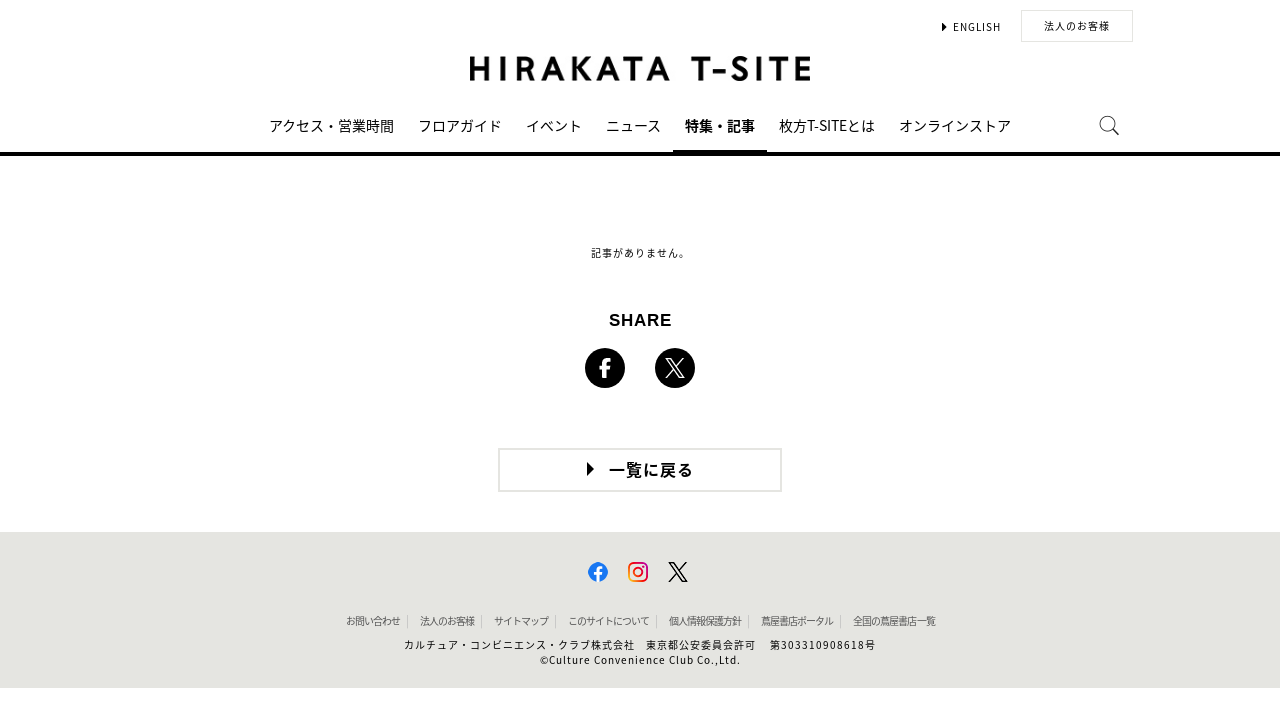

--- FILE ---
content_type: text/html;charset=utf-8
request_url: https://store.tsite.jp/hirakata/blog/t-site/27161-1523220610.html
body_size: 7330
content:
<html>

<head>
    <meta charset="UTF-8">
    <meta http-equiv="X-UA-Compatible" content="IE=edge">
    <title> | 特集・記事 | 枚方T-SITE | 蔦屋書店を中核とした生活提案型商業施設</title>
    <meta name="keywords" content=",枚方T-SITE,TSUTAYA">
    <meta name="description" content="">
    <!-- sns -->
    <meta name="twitter:card" content="summary_large_image">
    <meta name="twitter:site" content="@HT_book">
    <meta name="twitter:creator" content="@HT_book">
    <meta property="og:title" content=" | 枚方T-SITE">
    <meta property="og:type" content="article">
    <meta property="og:url" content="https://store.tsite.jp">
    <meta property="og:image" content="https://store.tsite.jp">
    <meta property="og:description" content="">
    <meta property="og:locale" content="ja_JP">
    <meta property="og:site_name" content="枚方T-SITE">
    <!-- Format -->
    <!-- format -->
<meta name="viewport" content="width=device-width,maximum-scale=1,user-scalable=yes">
<meta name="format-detection" content="telephone=no">

    <!-- Head JS -->
    <script type="text/javascript" src="/static_contents/site/tsite/js/jquery-3.4.1.min.js"></script>
<script type="text/javascript" src="/static_contents/site/tsite/js/slick/slick.min.js"></script>
<script type="text/javascript" src="/static_contents/site/tsite/js/cfl_calendar/cfl_calendar.js"></script>
<link rel="stylesheet" href="/static_contents/site/tsite/js/slick/slick.css" type="text/css">
<link rel="stylesheet" href="/static_contents/site/tsite/js/slick/slick-theme.css" type="text/css">
<link rel="stylesheet" href="/static_contents/site/tsite/js/cfl_calendar/cfl_calendar.css" type="text/css">

    <script type="text/javascript" charset="utf-8">
        //スライダーの設定
        $(document).ready(function() {
            if ($('.main-slider li').length > 1) {
                $('.main-slider').slick({
                    infinite: true,
                    centerMode: true,
                    centerPadding: '0px',
                    slidesToShow: 1,
                    slidesToScroll: 1,
                    autoplay: true,
                    arrows: true,
                    dots: true,
                    autoplaySpeed: 3000,
                    responsive: [{
                        breakpoint: 769,
                        settings: {
                            slidesToShow: 1,
                            slidesToScroll: 1,
                        }
                    }]
                });
            } 
        });
    </script>
    <style>
        .slick-list {
            overflow: hidden;
        }
        img {
            max-width: 100%;
        }
		.detail_slider {
			opacity: 1;
		}
        /*share_btn ここから*/
        .commonShare {
            margin-top: 50px;
        }
        .commonShare__ttl {
            font-size: 17px;
            font-family: "proxima-nova",sans-serif;
            font-weight: 600;
            text-align: center;
            color: #000;
            margin: 17px 0;
        }
        .commonShare__list {
            display: -webkit-box;
            display: -moz-box;
            display: -webkit-flex;
            display: -ms-flexbox;
            display: box;
            display: flex;
            -webkit-box-pack: center;
            -moz-box-pack: center;
            -o-box-pack: center;
            -ms-flex-pack: center;
            -webkit-justify-content: center;
            justify-content: center;
            /*margin-top: 34px;*/
        }
        .commonShare__item {
            width: 40px;
            margin: 0 15px;
        }
        /*share_btn ここまで*/
        @media screen and (max-width: 768px) {
            main header .date .place {
                display: block;
                margin-bottom: -8px;
            }
            main header .date {
                line-height: 32px;
            }
            main header {
                margin: 0 0 10px;
            }
        }
    </style>
    <!-- JS Custom Include -->
    <script type="text/javascript">
    var show_search = 0;
    $(function() {
        //モバイル表示かどうかを判定
        var checkDispMobile = function() {
            if ($(window).width() > 768) {
                return false;
            } else {
                return true;
            }
        };
        //初期値を取得
        $.isDispMobile = checkDispMobile();

        //ウィンドウリサイズイベント
        $(window).resize(function() {
            var oldDispMobile = $.isDispMobile;
            $.isDispMobile = checkDispMobile();
            //モバイルとPCの表示が切り替わったら
            if (oldDispMobile != $.isDispMobile) {
                //モバイル表示切り替えイベントを発生させる
                $(window).trigger('changedispmobile');
            }
        });
        $(document).ready(function(){
            function matchFunction(){
                // ③windowサイズを変更して、768px以下になったら発火するイベント
                window.location = window.location;

                if(window.matchMedia("(min-width:768px)").matches){
                    // ④windowサイズを変更して、769px以上になったら発火するイベント
                    window.location = window.location;
                }
            }
            window.matchMedia("(max-width:768px)").addListener(matchFunction);
        });

        //検索処理
        $.search = function(word) {
            if (word !== undefined && word !== '') {
                //window.location.href = './search.html?q=%7B"key":"' + word + '"%7D';
                $("#head_search_form").submit();
                // window.location.href = './?input_search_word=' + word;
            }
        }

        //検索ボタンクリックイベント
        $('#head_menu_search').on('click', function(e) {
            //alert();
            $('#head_search_box').fadeIn(100);
            $('#head_search_box #head_search_input').focus();

            setTimeout(function() {
                show_search = 1;
            }, 100);

        });

        //検索inputクリックイベント
        $('.gnav_search ').on('click', function(e) {
            //以降のイベントを中断
            e.preventDefault();
            e.stopImmediatePropagation();
        });

        //検索inputキー押下イベント
        $('#head_search_box #head_search_input').on('keypress', function(e) {
            if (e.which == 13) {
                $.search($('#head_search_box #head_search_input').val());
            }
        });

        //検索エリアを閉じるfunction
        var closeSearchArea = function() {
            if (show_search == 1) {
                show_search = 0;
                $('#head_search_box').fadeOut(0);
            }
        };
        //bodyクリックで検索エリアを閉じる
        //
        $('#head_search_close').on('click', function(e) {
            closeSearchArea();
        });
        //$('body').on('click', closeSearchArea);
        //モバイル表示の切り替え
        $(window).on('changedispmobile', function() {
            //検索エリアを閉じる
            closeSearchArea();
            //ついてきている上部メニューを再計算
            $('.gnav_menu_bt .bt_menu').css('position', '');
            $('.gnav_menu_bt .bt_onlineshop').css('position', '');
            $('.gnav_menu').css('position', '');
            $(window).trigger('scroll');
        });

        //検索処理
        $.searchsp = function(word) {
            if (word !== undefined && word !== '') {
                //window.location.href = './search.html?q=%7B"key":"' + word + '"%7D';
                $("#head_search_form_sp").submit();
                // window.location.href = './?input_search_word=' + word;
            }
        }

        //検索inputキー押下イベント
        $('.gnav_search_box input').on('keypress', function(e) {
            if (e.which == 13) {
                $.searchsp($('.gnav_search_box #head_search_input_sp').val());
            }
        });
        $('#search_btn_sp').on('click', function(e) {
            $.searchsp($('.gnav_search_box #head_search_input_sp').val());
        });


        //メニューが上部についてくる処理
        /*$(window).on('scroll', function() {
            if ($.isDispMobile) {
                var menuBody = $('#main_menu_body');
                //メニューが非表示だったら
                if (menuBody.css('visibility') == 'hidden') {
                    if ($(window).scrollTop() > $('.gnav_menu_bt').offset().top) {
                        $('.gnav_menu_bt .bt_menu').css('position', 'fixed');
                        $('.gnav_menu_bt .bt_onlineshop').css('position', 'fixed');
                    } else {
                        $('.gnav_menu_bt .bt_menu').css('position', '');
                        $('.gnav_menu_bt .bt_onlineshop').css('position', '');
                    }
                }
            } else {
                if ($(window).scrollTop() > $('#main_menu_body').offset().top) {
                    $('header').css('position', 'fixed');
                    $('#head_search_box').css('top', '57px');
                } else {
                    $('header').css('position', '');
                    $('#head_search_box').css('top', '149px');
                }
            }
        });*/

        //メニューを開く前のスクロール位置保持用
        var beforeShowMenuScroll = 0;
        //メニューエリアを閉じるfunction
        var closeMenuArea = function() {
            //スクロール位置をメニュー表示前の状態に戻す
            $(window).scrollTop(beforeShowMenuScroll);
            //非表示にする
            var menuBody = $('header.hide_pc #main_menu_body, header.hide_pc #main_menu_body_online');
            menuBody.css('visibility', '');
            menuBody.css('transition', '');
            menuBody.css('top', '-40px');
            //スクロールの位置によってメニューボタンのpositionを決める
            if ($(window).scrollTop() > $('.gnav_menu_bt').offset().top) {
                $('.gnav_menu_bt .bt_menu').css('position', '');
                $('.gnav_menu_bt .bt_onlineshop').css('position', '');
            } else {
                $('.gnav_menu_bt .bt_menu').css('position', '');
                $('.gnav_menu_bt .bt_onlineshop').css('position', '');
            }
        }
        //メニューボタンクリックでメニューの表示切り替え
        $('.gnav_menu_bt .bt_menu').on('click', function() {
            var menuBody = $('header.hide_pc #main_menu_body');
            //メニューが非表示だったら
            if (menuBody.css('visibility') == 'hidden') {
                //メニューエリアを閉じる
                closeMenuArea();
                //スクロール位置を保持
                beforeShowMenuScroll = $(window).scrollTop();
                //表示する
                menuBody.css('visibility', 'visible');
                menuBody.css('transition', '0.5s');
                menuBody.css('top', '0px');
                $('#main_menu_body li')
                    .css({
                        left: '0px',
                        opacity: 1
                    })
                    .each(function(i) {
                        $(this).delay(20 * i)
                            .animate({
                                left: '0',
                                opacity: 1
                            }, 50);
                    });
                //メニューボタンを上部に固定する
                $('.gnav_menu_bt .bt_menu').css('position', 'fixed');
                $('.gnav_menu_bt .bt_onlineshop').css('position', 'fixed');
            } else {
                //メニューエリアを閉じる
                closeMenuArea();
            }
        });
        // SHOPPINGボタンクリックでメニューの表示切り替え
        $('.gnav_menu_bt .bt_onlineshop').on('click', function() {
            var menuBody = $('header.hide_pc #main_menu_body_online');
            //メニューが非表示だったら
            if (menuBody.css('visibility') == 'hidden') {
                //メニューエリアを閉じる
                closeMenuArea();
                //スクロール位置を保持
                beforeShowMenuScroll = $(window).scrollTop();
                //表示する
                menuBody.css('visibility', 'visible');
                menuBody.css('transition', '0.5s');
                menuBody.css('top', '0px');
                $('#main_menu_body_online li')
                    .css({
                        left: '0px',
                        opacity: 1
                    })
                    .each(function(i) {
                        $(this).delay(20 * i)
                            .animate({
                                left: '0',
                                opacity: 1
                            }, 50);
                    });
                //メニューボタンを上部に固定する
                $('.gnav_menu_bt .bt_menu').css('position', 'fixed');
                $('.gnav_menu_bt .bt_onlineshop').css('position', 'fixed');
            } else {
                //メニューエリアを閉じる
                closeMenuArea();
            }
        });

        //CLOSEボタンクリック
        $('.gnav_close a').on('click', function() {
            //メニューエリアを閉じる
            closeMenuArea();
        });

        //TOPボタンの表示切り替え
        $(window).on('scroll', function() {
            var bt = $('#bt_to_top');
            if ($(window).scrollTop() > 880) {
                if (bt.css('display') == 'none') {
                    bt.fadeIn('slow');
                }
            } else {
                if (bt.css('display') == 'block') {
                    $('#bt_to_top').fadeOut('slow');
                }
            }
        });
        //TOPに戻るボタンクリック
        $('#bt_to_top').on('click', function() {
            $('html,body').animate({
                scrollTop: 0
            }, 'slow');
        });
        
        //PCヘッダースクロールでクラス名付与
        $(function() {
          var $win = $(window),
              $main = $('main'),
              $pc_header = $('header.hide_sp'),
              headerHeight = $pc_header.outerHeight(),
              animationClass = 'is-animation';
              $main.css('display', 'block');
              $main.css('padding-top', headerHeight + 'px' );
          $win.on('load scroll', function() {
            var value = $(this).scrollTop();
            if ( value > 100 ) {
              $pc_header.addClass(animationClass);
            } else {
              $pc_header.removeClass(animationClass);
              $main.css('padding-top', headerHeight + 'px' );
            }
          });
        });
        
        
        //SPヘッダースクロールでメニュー出し入れ
        if ($.isDispMobile) {
            $(function() {
              var $win = $(window),
                  $sp_header = $('header.hide_pc'),
                  $main = $('main'),
                  headerHeight = $sp_header.outerHeight(),
                  startPos = 0; 
                  $sp_header.css('top', '0');
                  $main.css('padding-top', headerHeight + 'px' );

                $win.on('load scroll', function() {
                      //スクロールする値を取得
                      var value = $(this).scrollTop();
                      headerHeight = $sp_header.outerHeight();
                      if ( value > startPos && value > headerHeight ) {
                          $sp_header.css('top', '-' + headerHeight + 'px');
                          $sp_header.css('position', 'fixed');
                      } else {
                        $sp_header.css('top', '0');
                      if ($.isDispMobile) {
                        $main.css('padding-top', headerHeight + 'px' );
                      }
                    }
                    startPos = value;
              });
            });
        };

        
        //初期表示計算のためにスクロールイベントを強制的に発生させる
        //$(window).trigger('scroll');

        //グローバルメニューカレント設定
        $(function() {
            var dir = location.href.split('/');
            if (dir && dir[4]) {
                $('#gm_' + dir[4]).addClass("current_menu");
                if (dir[4] == 'faq') {
                    $('#gm_contact').addClass("current_menu");
                }
            }
        });
        

    
    });

</script>

    <!-- STYLE Custom Include -->
    <link rel="stylesheet" href="/static_contents/site/tsite/css/index.css?time=20231207" type="text/css">

        <link rel="stylesheet" href="/static_contents/site/tsite/hirakata/css/custom.css?time=0607" type="text/css">

    include file not found:TS_style_hirakata.html     
    <link rel="stylesheet" href="/static_contents/site/tsite/css/article_detail.css?time=20211219" type="text/css">
<script src="/static_contents/site/tsite/js/ofi.min.js"></script>
<script>
$(function() {
    objectFitImages('.ts-article-goods-image img');
});
</script>
 
    
<!-- Google tag (gtag.js) -->
<script async src="https://www.googletagmanager.com/gtag/js?id=G-QE77GL9RJJ"></script>
<script>
  window.dataLayer = window.dataLayer || [];
  function gtag(){dataLayer.push(arguments);}
  gtag('js', new Date());

  var elmCDM = {page_location: decodeURIComponent(location.href),
                
                'login_status': '未ログイン'};
  var elmCDMPlus = JSON.parse(JSON.stringify(elmCDM));;
  elmCDMPlus.ecsite_or_storesite = '店舗サイト'; //カスタムディメンジョン追加
  gtag('config', 'G-QE77GL9RJJ', elmCDMPlus);//store.tsite.jpの全て
  gtag('config', 'G-M13LBFBL8F', elmCDM); 
</script>

<!-- CCC 広告用 GTM START -->
<!-- Google Tag Manager -->
<script>(function(w,d,s,l,i){w[l]=w[l]||[];w[l].push({'gtm.start':
new Date().getTime(),event:'gtm.js'});var f=d.getElementsByTagName(s)[0],
j=d.createElement(s),dl=l!='dataLayer'?'&l='+l:'';j.async=true;j.src=
'https://www.googletagmanager.com/gtm.js?id='+i+dl;f.parentNode.insertBefore(j,f);
})(window,document,'script','dataLayer','GTM-WKLKCL2');</script>
<!-- End Google Tag Manager -->

<!-- Google Tag Manager (noscript) -->
<noscript><iframe src="https://www.googletagmanager.com/ns.html?id=GTM-WKLKCL2"
height="0" width="0" style="display:none;visibility:hidden"></iframe></noscript>
<!-- End Google Tag Manager (noscript) -->
<!-- CCC 広告用 GTM END -->




<script>
  gtag('config', 'G-BGM2V7ZTRH');
</script>


    <link href="https://use.fontawesome.com/releases/v5.0.6/css/all.css" rel="stylesheet">

</head>

<body>
    <header class="hide_sp">
   <div class="inner_box">
        <p class="event_btn"><!--<a href="/hirakata/floor/shop/eventspace/" class="ev_button" >イベントスペース</a>-->
        </p>
        <ul class="lang_sel">
            <li><a href="/hirakata/english/" class="language">ENGLISH</a></li>
            <li><a href="/hirakata/business/" class="button_biz">法人のお客様</a></li>
        </ul>
    </div>
    <!--<div class="no_inner_box">
	</div>-->
    <h1>
        <a class="logo" title="枚方T-SITE T-SITE" href="/hirakata/">
            <img src="/static_contents/site/tsite/hirakata/img/logo.jpg" alt="枚方T-SITE 蔦屋書店">
        </a>
    </h1>

    <div class="gnav_menu_bt">
        <div class="bt_menu" style="width:50%;"></div>
        <a href="https://store.shopping.yahoo.co.jp/hkt-tsutayabooks/?clink=hkt-tsutayabooks+f8kxdn" target="_blank">
            <div class="bt_onlineshop"></div>
        </a>
    </div>

    <nav id="main_menu_body">
        <div class="gnav_menu">
            <div class="inner_gnav_menu">
                <ul class="main_menu">
                    <li id="gm_access" class="menu_access"><a href="/hirakata/access/">アクセス・営業時間</a>
                        <!--<ul style="">
                            <li class="menu_shop_list"><a href="/hirakata/access/index.html#parkingInfo">駐車場のご案内</a></li>
                        </ul>-->
                    </li>
                    <li id="gm_floor" class="menu_floor_guide sub_menu"><a href="/hirakata/floor/">フロアガイド</a>
                        <ul style="">
                            <li class="menu_shop_list"><a href="/hirakata/floor/8f.html">8F</a></li>
                            <li class="menu_shop_list"><a href="/hirakata/floor/shop/resona/">7F</a></li>
                            <li class="menu_shop_list"><a href="/hirakata/floor/shop/mufg/">6F</a></li>
                            <li class="menu_shop_list"><a href="/hirakata/floor/5f.html">5F</a></li>
                            <li class="menu_shop_list"><a href="/hirakata/floor/4f.html">4F</a></li>
                            <li class="menu_shop_list"><a href="/hirakata/floor/3f.html">3F</a></li>
                            <li class="menu_shop_list"><a href="/hirakata/floor/2f.html">2F</a></li>
                            <li class="menu_shop_list"><a href="/hirakata/floor/1f.html">1F</a></li>
                            <li class="menu_shop_list"><a href="/hirakata/floor/b1f.html">B1F</a></li>
                            <li class="menu_shop_list"><a href="/hirakata/floor/annex1.html">ANNEXⅠ</a></li>
                            <li class="menu_shop_list"><a href="/hirakata/floor/shop/">ショップリスト</a></li>
                        </ul>
                    </li>
                    <li id="gm_event" class="menu_event"><a href="/hirakata/event/">イベント</a></li>
                    <li id="gm_news" class="menu_news"><a href="/hirakata/news/">ニュース</a></li>
                    <li id="gm_blog" class="menu_blog"><a href="/hirakata/blog/">特集・記事</a></li>
                    <li id="gm_blog" class="menu_about"><a href="/hirakata/about/">枚方T-SITEとは</a></li>
                    <li id="gm_onlineshop" class="menu_recruit sub_menu"><a href="/枚方%20蔦屋書店/?input_order=1" target="_blank">オンラインストア</a>
                        <ul style="">
                            <li class="menu_shop_list"><a href="/枚方%20蔦屋書店/?input_order=1" target="_blank">蔦屋書店 オンラインストア</a></li>
                            <li class="menu_shop_list"><a href="https://store.shopping.yahoo.co.jp/hkt-tsutayabooks/?clink=hkt-tsutayabooks+f8kxdn" target="_blank">Yahoo!ショッピング</a></li>
                            <li class="menu_shop_list"><a href="https://www.rakuten.co.jp/ftk-tsutayaelectrics/" target="_blank">楽天市場</a></li>
                        </ul>
                    </li>
                    <!--<li id="gm_recruit" class="menu_news"><a href="https://job.tsite.jp/pr/hirakata/" target="_blank">採用情報</a></li>-->
                    <!--<li><a href="/hirakata/business/">法人のお客様へ</a></li>-->
                    <li id="head_menu_search" class="menu_search hide_sp">
                        <img src="/static_contents/site/tsite/img/icon/search.png" onmouseover="this.src='/static_contents/site/tsite/img/icon/search.png'" onmouseout="this.src='/static_contents/site/tsite/img/icon/search.png'">
                    </li>
                    <li>
                        <div class="gnav_close">
                            <a href="javascript:void(0);"><img src="/static_contents/site/tsite/img/icon/menu_close.png"></a>
                        </div>
                    </li>
                </ul>

            </div>
        </div>
    </nav>
    <form action="/hirakata/ts-search/" method="GET" id="head_search_form">
        <div id="head_search_box">
            <div class="inner">
                <input type="text" id="head_search_input" name="input_search_word" value="" placeholder="何をお探しでしょうか？">
				<p id="head_search_close"><img src="/static_contents/site/portal-ec/img/icon/cancel_bk.png"></p>            
                <input class="search_button" type="submit" value=""/>
                <input type="hidden" name="input_first_search" value="1"/>
                <input type="hidden" name="input_order" value="new"/>
            </div>
        </div>
        <div class="gnav_close"><a href="javascript:void(0);">×CLOSE</a></div>
    </form>

</header>
<header class="hide_pc">
        <div class="no_inner_box">
             <p class="event_btn"><a href="/hirakata/floor/shop/eventspace/" class="ev_button" >イベントスペース</a>
             </p>
         </div>
         <!--<div class="no_inner_box">-->
         </div>
         <h1>
             <a class="logo" title="枚方T-SITE T-SITE" href="/hirakata/">
                 <img src="/static_contents/site/tsite/hirakata/img/logo.jpg" alt="枚方T-SITE 蔦屋書店">
             </a>
         </h1>
         <div class="gnav_search hide_pc">
             <form action="/hirakata/ts-search/" method="GET" id="head_search_form_sp">
                 <div class="gnav_search_box">
                     <input type="text" name="input_search_word" id="head_search_input_sp" />
                     <a href="javascript:void(0);" id="search_btn_sp"></a>
                <input type="hidden" name="input_first_search" value="1"/>
                <input type="hidden" name="input_order" value="new"/>
                 </div>
             </form>
         </div>
     
    <div class="gnav_menu_bt">
        <div class="bt_menu" style="width:50%;"></div>
        <div class="bt_onlineshop"></div>
    </div>
         <nav id="main_menu_body">
             <div class="gnav_menu">
                 <div class="inner_gnav_menu">
                     <ul class="main_menu">
                        <li id="gm_event" class="menu_event">
                            <a href="/hirakata/access/">アクセス・営業時間</a>
                            <!--<ul style="">
                                <li class="menu_shop_list"><a href="/hirakata/access/index.html#parkingInfo">駐車場のご案内</a></li>
                            </ul>-->
                        </li>
                        <li id="gm_floor" class="menu_floor_guide sub_menu"><a href="/hirakata/floor/">フロアガイド</a>
                            <ul style="">
                                <li class="menu_shop_list"><a href="/hirakata/floor/8f.html">8F</a></li> 
                                <li class="menu_shop_list"><a href="/hirakata/floor/shop/resona/">7F</a></li>
                                <li class="menu_shop_list"><a href="/hirakata/floor/shop/mufg/">6F</a></li>
                                <li class="menu_shop_list"><a href="/hirakata/floor/5f.html">5F</a></li>
                                <li class="menu_shop_list"><a href="/hirakata/floor/4f.html">4F</a></li>
                                <li class="menu_shop_list"><a href="/hirakata/floor/3f.html">3F</a></li>
                                <li class="menu_shop_list"><a href="/hirakata/floor/2f.html">2F</a></li>
                                <li class="menu_shop_list"><a href="/hirakata/floor/1f.html">1F</a></li>
                                <li class="menu_shop_list"><a href="/hirakata/floor/b1f.html">B1F</a></li>
                                <li class="menu_shop_list"><a href="/hirakata/floor/annex1.html">ANNEXⅠ</a></li>
                                <li class="menu_shop_list"><a href="/hirakata/floor/shop/">ショップリスト</a></li>
                            </ul>
                        </li>
                        <li id="gm_event" class="menu_event"><a href="/hirakata/event/">イベント</a></li>
                        <li id="gm_news" class="menu_event"><a href="/hirakata/news/">NEWS</a></li>
                        <li id="gm_blog" class="menu_news"><a href="/hirakata/blog/">特集・記事</a></li>
                        <!--<li id="gm_blog" class="menu_news"><a href="/hirakata/about/">枚方T-SITEとは</a></li>-->
                        <!--<li id="gm_recruit" class="menu_news"><a href="https://job.tsite.jp/pr/hirakata/" target="_blank">採用情報</a></li>-->
                        <!--<li><a href="/hirakata/business/" >法人のお客様へ</a></li>-->                         
                        <li id="" style="width:100%;" class="menu_language menu_english"><a href="/hirakata/english/">ENGLISH</a></li>
                        <!--<li id="" class="menu_language"><a href="/hirakata/chinese/">中文</a></li>-->
                         
                        <li class="sp_sns_menu hide_pc">
                            <a href="https://www.facebook.com/hirakatatsite/" target="_blank" style="padding-right: 9px;padding-left: 10px;">
                                 <img src="/static_contents/site/tsite/img/icon/menu_facebook.png">
                             </a>
                             <a href="https://www.instagram.com/hirakata_tsite/" target="_blank" style="padding-right: 10px;">
                                 <img src="/static_contents/site/tsite/img/icon/menu_Instagram.png">
                             </a>
                             <a href="https://twitter.com/hirakata_tsite" target="_blank" style="padding-right: 10px;">
                                 <img src="/static_contents/site/tsite/img/icon/menu_x.png">
                             </a>
                             <!--<a href="http://line.me/ti/p/%40stm1060w" target="_blank" style="padding: 22px 10px;">
                                 <img src="/static_contents/site/tsite/img/icon/menu_line.png">
                             </a>
                             <a href="https://mailmag.store.tsite.jp/mypage/regist/bRsbbRbRTbgTs3pj7" target="_blank" style="padding-top: 18px;">
                                 <img src="/static_contents/site/tsite/img/icon/menu_mail.png">
                             </a>-->
                         </li>
                         <li>
                             <div class="gnav_close">
                                 <a href="javascript:void(0);"><img src="/static_contents/site/tsite/img/icon/menu_close.png"></a>
                             </div>
                         </li>
                     </ul>
     
                 </div>
             </div>
        </nav>
        <nav id="main_menu_body_online">
            <div class="gnav_menu">
                <div class="inner_gnav_menu">
                    <ul class="main_menu">
                        <li class="menu_shop_list"><a href="/枚方%20蔦屋書店/?input_order=1" target="_blank">蔦屋書店オンラインストア</a></li>
                        <li class="menu_shop_list"><a href="https://store.shopping.yahoo.co.jp/hkt-tsutayabooks/?clink=hkt-tsutayabooks+f8kxdn" target="_blank">Yahoo!ショッピング</a></li>
                        <li class="menu_shop_list"><a href="https://www.rakuten.co.jp/ftk-tsutayaelectrics/" target="_blank">楽天市場</a></li>
                        <li>
                            <div class="gnav_close">
                                <a href="javascript:void(0);"><img src="/static_contents/site/tsite/img/icon/menu_close.png"></a>
                            </div>
                        </li>
                    </ul>
    
                </div>
            </div>
        </nav>
         <form action="/hirakata/ts-search/" method="GET" id="head_search_form">
             <div id="head_search_box">
                 <div class="inner">
                     <input type="text" id="head_search_input" name="input_search_word" value="" placeholder="何をお探しでしょうか？">
                     <p id="head_search_close"><img src="/static_contents/site/portal-ec/img/icon/cancel_bk.png"></p>            
                     <input class="search_button" type="submit" value=""/>
                <input type="hidden" name="input_first_search" value="1"/>
                <input type="hidden" name="input_order" value="new"/>
                 </div>
             </div>
             <div class="gnav_close"><a href="javascript:void(0);">×CLOSE</a></div>
         </form>
     
     </header>
     
<a href="#"><div id="bt_to_top"></div></a>

    <main>
        <section class="blk">
            <article>
                 記事がありません。
                <br>  
            </article>

            <!--shereボタン ここから-->
            <div class="commonShare">
                <p class="commonShare__ttl">SHARE</p>
                <div class="commonShare__list">
                    <div class="commonShare__item">
                        <a class="commonShare__a mShare" href="http://www.facebook.com/share.php?u=https://store.tsite.jp" rel="nofollow noopener" target="_blank">
                            <div class="commonShare__icon">
                                <img src="/static_contents/site/tsite/img/icon/icon_share_fb_20230922.svg">
                            </div>
                        </a>
                    </div>
                    <div class="commonShare__item">
                        <a class="commonShare__a mShare" href="https://twitter.com/intent/tweet?text=&url=https://store.tsite.jp" rel="nofollow noopener" target="_blank">
                            <div class="commonShare__icon">
                                <img src="/static_contents/site/tsite/img/icon/icon_share_x_20230922.svg">
                            </div>
                        </a>
                        <script async src="https://platform.twitter.com/widgets.js" charset="utf-8"></script>
                    </div>
                </div>
            </div>
            <!--shereボタン ここまで-->
            
            <a href="/hirakata/blog/" class="button_more" style="margin-top: 60px;">一覧に戻る</a>
            <!--<a class="button_more" style="margin-top: 60px;" onclick="history.back()">一覧に戻る</a>-->
        </section>
		<!--他店舗情報-->
		<div class="cf"></div>
	<!--SNS・フッター-->
	</main>
	   <footer>
    <div class="footer_menu">
        <div class="inner_footer_menu">
            <div class="share_menu">
                <ul>
                    <li class="menu_facebook">
                        <a href="https://www.facebook.com/hirakatatsite/" target="_blank">
                            <img src="/static_contents/site/tsite/img/icon/facebook.png?date=20221102" onmouseover="this.src='/static_contents/site/tsite/img/icon/facebook_ah.png?date=20221102'" onmouseout="this.src='/static_contents/site/tsite/img/icon/facebook.png?date=20221102'">
                        </a>
                    </li>
                    <li class="menu_instagram">
                        <a href="https://www.instagram.com/hirakata_tsite/" target="_blank">
                            <img src="/static_contents/site/tsite/img/icon/instagram.png?date=20221102" onmouseover="this.src='/static_contents/site/tsite/img/icon/instagram_ah.png?date=20221102'" onmouseout="this.src='/static_contents/site/tsite/img/icon/instagram.png?date=20221102'">
                        </a>
                    </li>
                    <li class="menu_twitter">
                        <a href="https://twitter.com/hirakata_tsite" target="_blank">
                            <img src="/static_contents/site/tsite/img/icon/icon_x_20_20.png" onmouseover="this.src='/static_contents/site/tsite/img/icon/icon_x_20_20_ah.png'" onmouseout="this.src='/static_contents/site/tsite/img/icon/icon_x_20_20.png'">
                        </a>
                    </li>
                    <!--<li class="menu_line">
                        <a href="http://line.me/ti/p/%40stm1060w" target="_blank">
                            <img src="/static_contents/site/tsite/img/icon/line.png" onmouseover="this.src='/static_contents/site/tsite/img/icon/line_ah.png'" onmouseout="this.src='/static_contents/site/tsite/img/icon/line.png'">
                        </a>
                    </li>
                    <li class="menu_mail_magazine">
                        <a href="https://mailmag.store.tsite.jp/mypage/regist/bRsbbRbRTbgTs3pj7" target="_blank">
                            <img src="/static_contents/site/tsite/img/icon/mail.png" onmouseover="this.src='/static_contents/site/tsite/img/icon/mail_ah.png'" onmouseout="this.src='/static_contents/site/tsite/img/icon/mail.png'">
                        </a>
					</li>-->
                </ul>
            </div>
            <div class="menu_info">
                <ul>
                    <li><a href="/hirakata/contact/">お問い合わせ</a></li>
                    <li><a href="/hirakata/business/">法人のお客様</a></li>
                    <!--<li><a href="https://job.tsite.jp/pr/hirakata/" target="_blank"><a href="https://job.tsite.jp/pr/hirakata/" target="_blank">採用情報</a></li>-->
                    <li><a href="/hirakata/sitemap/">サイトマップ</a></li>
                    <li><a href="/hirakata/sitepolicy/">このサイトについて</a></li>
                    <li><a href="https://www.ccc.co.jp/customer_management/privacy/" target="_blank">個人情報保護方針</a></li>
                    <li><a href="/">蔦屋書店ポータル</a></li>
					<li><a href="/portal/storelist/">全国の蔦屋書店 一覧</a></li>
                </ul>
            </div>
            <ul>
                <li>カルチュア・コンビニエンス・クラブ株式会社　東京都公安委員会許可 　第303310908618号</li>
            </ul>
            <div class="menu_copyright">©Culture Convenience Club Co.,Ltd.</div>
        </div>
    </div>
</footer>
 
	
</body>

</html>
